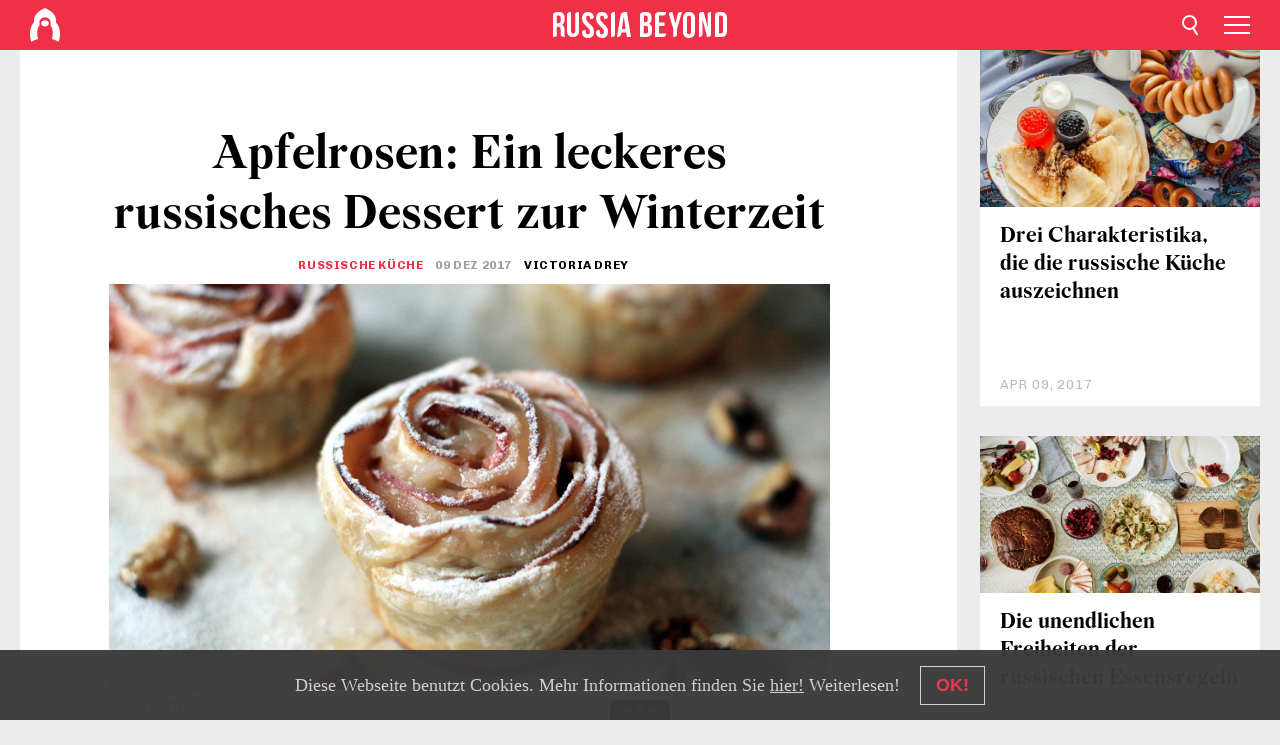

--- FILE ---
content_type: text/html; charset=UTF-8
request_url: https://de.rbth.com/russische-kueche/79627-russische-kueche-kochrezepte-apfelrosen
body_size: 9603
content:
<!DOCTYPE html><html lang="de-DE" prefix="og: http://ogp.me/ns#"><head><meta charset="UTF-8"/><meta name="apple-mobile-web-app-capable" content="no"/><meta name="format-detection" content="telephone=yes"/><meta name="viewport" content="width=device-width, initial-scale=1.0, user-scalable=yes" /><meta name="HandheldFriendly" content="true"/><meta name="MobileOptimzied" content="width"/><meta http-equiv="cleartype" content="on"/><meta name="navigation" content="tabbed" /><title>Apfelrosen: Ein leckeres russisches Dessert zur Winterzeit - Russia Beyond DE</title><link rel="icon" href="/favicon.ico" type="image/x-icon" sizes="any"/><link rel="icon" href="/favicon.svg" type="image/svg+xml" /><meta property="og:site_name" content="Russia Beyond DE" /><meta property="twitter:site" content="Russia Beyond DE" /><link rel="amphtml" href="https://de.rbth.com/russische-kueche/79627-russische-kueche-kochrezepte-apfelrosen/amp"><meta name="description" content="Äpfel sind ein fester Bestandteil der russischen Küche und vor allem im Winter ein kulinarischer Genuss. Russia Beyond hat für Sie ein besonders..." /><meta property="og:url" content="https://de.rbth.com/russische-kueche/79627-russische-kueche-kochrezepte-apfelrosen" ><meta property="og:type" content="article"><meta property="og:title" content="Apfelrosen: Ein leckeres russisches Dessert zur Winterzeit"/><meta property="og:description" content="Äpfel sind ein fester Bestandteil der russischen Küche und vor allem im Winter ein kulinarischer Genuss. Russia Beyond hat für Sie ein besonders..."/><meta property="article:tag" content="gastronomie"><meta property="article:tag" content="kochrezepte"><meta property="article:tag" content="russische küche"><meta property="article:section" content="Russische Küche"/><meta property="article:published_time" content="Dez 09, 2017"/><meta property="article:modified_time" content="Jan 09, 2024"/><meta property="article:author" content="Victoria Drey" /><meta name="author" content="Victoria Drey" /><meta name="twitter:title" content="Apfelrosen: Ein leckeres russisches Dessert zur Winterzeit"/><meta name="twitter:description" content="Äpfel sind ein fester Bestandteil der russischen Küche und vor allem im Winter ein kulinarischer Genuss. Russia Beyond hat für Sie ein besonders..."/><meta property="og:image" content="https://mf.b37mrtl.ru/rbthmedia/images/2017.12/article/5a291f5985600a48c11e2304.jpg"/><meta property="og:image:type" content="image/jpeg" /><meta property="og:image:width" content="850"><meta property="og:image:height" content="478"><meta name="twitter:card" content="summary_large_image"/><meta name="twitter:image" content="https://mf.b37mrtl.ru/rbthmedia/images/2017.12/article/5a291f5985600a48c11e2304.jpg" /><meta property="og:locale" content="de_DE"><meta property="fb:app_id" content="298318690354684"/><meta property="fb:pages" content="177442312267533" /><meta name="twitter:site" content="@rbth_de"/><meta name="twitter:domain" content="de.rbth.com"/><meta name="google-site-verification" content="nypZy-AcrX7yig8kFK2R2_oVGMywzZCWyw8HVkk_GAY" /><link rel="stylesheet" href="https://cdni.rbth.com/rbth/view/css/news_view.css?v=315661400041232335348989"/><link rel="stylesheet" href="https://cdni.rbth.com/rbth/view/css/sharing.css?v=4240"/><link rel="stylesheet" href="https://cdni.rbth.com/rbth/view/css/explainer.css?v=12"/><!-- START GLOBAL LANG --><script>
            window.rbthConf = window.rbthConf || {};
            window.rbthConf.lang = window.rbthConf.lang || null;
            window.rbthConf.lang = 'de';
            window.rbthConf.url = window.rbthConf.url || null;
            window.rbthConf.url = 'https://' +  window.rbthConf.lang + '.rbth.com';
        </script><!-- END GLOBAL LANG --><script type='text/javascript'>var _sf_startpt=(new Date()).getTime();</script><link rel="stylesheet" href="https://cdni.rbth.com/rbth/view/css/cookies.css"><script>window.yaContextCb = window.yaContextCb || []</script><script src="https://yandex.ru/ads/system/context.js" async></script><style media="screen">
        .adfox-banner-slot > div[id^="adfox_"]:not(:empty) > div {
            margin: 15px auto;
        }

        .adfox-banner-slot > div[id^="adfox_"]:empty {
            display: none;
        }
    </style><!-- Yandex.Metrika counter --><script type="text/javascript" >
   (function(m,e,t,r,i,k,a){m[i]=m[i]||function(){(m[i].a=m[i].a||[]).push(arguments)};
   m[i].l=1*new Date();k=e.createElement(t),a=e.getElementsByTagName(t)[0],k.async=1,k.src=r,a.parentNode.insertBefore(k,a)})
   (window, document, "script", "https://mc.yandex.ru/metrika/tag.js", "ym");

   ym(88818345, "init", {
        clickmap:true,
        trackLinks:true,
        accurateTrackBounce:true,
        webvisor:true
   });
</script><noscript><div><img src="https://mc.yandex.ru/watch/88818345" style="position:absolute; left:-9999px;" alt="" /></div></noscript><!-- /Yandex.Metrika counter --><!-- Yandex.Metrika counter --><script type="text/javascript" >
   (function(m,e,t,r,i,k,a){m[i]=m[i]||function(){(m[i].a=m[i].a||[]).push(arguments)};
   m[i].l=1*new Date();k=e.createElement(t),a=e.getElementsByTagName(t)[0],k.async=1,k.src=r,a.parentNode.insertBefore(k,a)})
   (window, document, "script", "https://mc.yandex.ru/metrika/tag.js", "ym");

   ym(88818503, "init", {
        clickmap:true,
        trackLinks:true,
        accurateTrackBounce:true,
        webvisor:true
   });
</script><noscript><div><img src="https://mc.yandex.ru/watch/88818503" style="position:absolute; left:-9999px;" alt="" /></div></noscript><!-- /Yandex.Metrika counter --></head><body><script type="application/ld+json">
        {
            "@context": "http://schema.org",
            "@type": "Organization",
            "url": "https://de.rbth.com",
            "logo": "https://de.rbth.com/rbth/img/logo/png/60x60_red.png",
            "name": "Russia Beyond",
            "legalName": "Autonomous Non-profit Organization \"TV-Novosti\"",
            "sameAs": [
                "http://www.facebook.com/russiabeyond",
                "https://twitter.com/russiabeyond",
                "https://www.youtube.com/user/RBTHvideo",
                "https://www.instagram.com/russiabeyond/",
                "https://zen.yandex.ru/russiabeyond"
            ],
            "potentialAction": {
                "@type": "SearchAction",
                "target": "https://de.rbth.com/search?q={search_term_string}",
                "query-input": "required name=search_term_string"
            }
        }
    </script><script type="application/ld+json">
        {
            "@context": "http://schema.org",
            "@type": "BreadcrumbList",
            "itemListElement": [
                                                        {
                        "@type": "ListItem",
                        "position": 1,
                        "name": "Main",
                        "item": "https://de.rbth.com"
                    }
                                                        ,                    {
                        "@type": "ListItem",
                        "position": 2,
                        "name": "Russische Küche",
                        "item": "https://de.rbth.com/russische-kueche"
                    }
                                                        ,                    {
                        "@type": "ListItem",
                        "position": 3,
                        "name": "Apfelrosen: Ein leckeres russisches Dessert zur Winterzeit",
                        "item": "https://de.rbth.com/russische-kueche/79627-russische-kueche-kochrezepte-apfelrosen"
                    }
                                                ]
        }
    </script><script type="application/ld+json">
    {
        "@context": "http://schema.org",
        "@type": "Article",
        "mainEntityOfPage": {
            "@type": "WebPage",
            "@id": "https://de.rbth.com/russische-kueche/79627-russische-kueche-kochrezepte-apfelrosen"
        },
        "headline": "Apfelrosen: Ein leckeres russisches Dessert zur Winterzeit",
        "image": [{
            "@type": "ImageObject",
            "url": "https://mf.b37mrtl.ru/rbthmedia/images/2017.12/article/5a291f5985600a48c11e2304.jpg",
            "height": 576,
            "width": 1024
        }],
                        "associatedMedia": [
                                                        {
                    "@type": "ImageObject",
                    "contentUrl": "https://mf.b37mrtl.ru/rbthmedia/images/2017.12/original/5a291f6715e9f96240534e99.jpg",
                    "description": ""
                }
                                            ,                {
                    "@type": "ImageObject",
                    "contentUrl": "https://mf.b37mrtl.ru/rbthmedia/images/2017.12/original/5a291f6715e9f96240534e9a.jpg",
                    "description": ""
                }
                                            ,                {
                    "@type": "ImageObject",
                    "contentUrl": "https://mf.b37mrtl.ru/rbthmedia/images/2017.12/original/5a291f6715e9f96240534e9b.jpg",
                    "description": ""
                }
                                            ,                {
                    "@type": "ImageObject",
                    "contentUrl": "https://mf.b37mrtl.ru/rbthmedia/images/2017.12/original/5a291f6815e9f96240534e9c.jpg",
                    "description": ""
                }
                                            ,                {
                    "@type": "ImageObject",
                    "contentUrl": "https://mf.b37mrtl.ru/rbthmedia/images/2017.12/original/5a291f6815e9f96240534e9d.jpg",
                    "description": ""
                }
                                            ,                {
                    "@type": "ImageObject",
                    "contentUrl": "https://mf.b37mrtl.ru/rbthmedia/images/2017.12/original/5a291f6815e9f96240534e9e.jpg",
                    "description": ""
                }
                                            ,                {
                    "@type": "ImageObject",
                    "contentUrl": "https://mf.b37mrtl.ru/rbthmedia/images/2017.12/original/5a291f6915e9f96240534e9f.jpg",
                    "description": ""
                }
                                    ],
                "author":
                    [
                                    {
                        "@type": "Person",
                        "name": "Victoria Drey"
                    }                            ],
                "datePublished": "2026-01-20T03:03:41+03:00",
        "dateModified": "2026-01-20T03:03:41+03:00",
        "publisher": {
            "@type": "Organization",
            "name": "Russia Beyond",
            "logo": {
                "@type": "ImageObject",
                "url": "https://de.rbth.com/rbth/img/logo/png/60x60_red.png"
            }
        },
        "description": "Äpfel sind ein fester Bestandteil der russischen Küche und vor allem im Winter ein kulinarischer Genuss. Russia Beyond hat für Sie ein besonders schmackhaftes Apfeldessert herausgesucht, mit dem Sie Ihre Familie und Freunde überraschen können."
    }
    </script><div class="layout"><div class="layout__wrapper"><header class="layout__header"><div class="header" id="app-header"><div class="header__wrapper"><div class="header__logo"><div class="logo"><div class="logo__cover logo__cover_header"><a href="/"></a></div><div class="logo__content logo__content_header"><a href="/"></a></div></div></div><div class="header__langs"><div class="buttons"><div class="buttons__langs-menu buttons__langs-menu_header">
                Deutsch
            </div></div><div class="nav"><div class="nav__wrapper nav__wrapper_langs_header"><ul class="nav__row nav__row_langs_header"><li class="nav__item nav__item_langs_header"><a href="https://id.rbth.com">Bahasa Indonesia</a></li><li class="nav__item nav__item_langs_header"><a href="https://de.rbth.com">Deutsch</a></li><li class="nav__item nav__item_langs_header"><a href="https://www.rbth.com">English</a></li><li class="nav__item nav__item_langs_header"><a href="https://es.rbth.com">Español</a></li><li class="nav__item nav__item_langs_header"><a href="https://fr.rbth.com">Français</a></li><li class="nav__item nav__item_langs_header"><a href="https://hr.rbth.com">Hrvatski</a></li><li class="nav__item nav__item_langs_header"><a href="https://it.rbth.com">Italiano</a></li><li class="nav__item nav__item_langs_header"><a href="https://br.rbth.com">Português</a></li><li class="nav__item nav__item_langs_header"><a href="https://si.rbth.com">Slovenščina</a></li><li class="nav__item nav__item_langs_header"><a href="https://kr.rbth.com">Korean</a></li><li class="nav__item nav__item_langs_header"><a href="https://jp.rbth.com">日本語</a></li><li class="nav__item nav__item_langs_header"><a href="https://bg.rbth.com">Български</a></li><li class="nav__item nav__item_langs_header"><a href="https://mk.rbth.com">Македонски</a></li><li class="nav__item nav__item_langs_header"><a href="https://rs.rbth.com">Српски</a></li><li class="nav__item nav__item_langs_header"><a href="https://ru.rbth.com">По-русски</a></li></ul></div></div></div><div class="header__nav">    <div class="nav">
        <ul class="nav__row nav__row_header">
                    <li class="nav__item nav__item_header">
                <a href="/wirtschaft">
                    Wirtschaft
                </a>
            </li>
                    <li class="nav__item nav__item_header">
                <a href="/wissen-und-technik">
                    Wissen und Technik
                </a>
            </li>
                    <li class="nav__item nav__item_header">
                <a href="/geschichte">
                    Geschichte
                </a>
            </li>
                    <li class="nav__item nav__item_header">
                <a href="/kultur">
                    Kultur
                </a>
            </li>
                    <li class="nav__item nav__item_header">
                <a href="/lifestyle">
                    Lifestyle
                </a>
            </li>
                    <li class="nav__item nav__item_header">
                <a href="/reisen">
                    Reise
                </a>
            </li>
                    <li class="nav__item nav__item_header">
                <a href="/russische-kueche">
                    Russische Küche
                </a>
            </li>
                    <li class="nav__item nav__item_header">
                <a href="/bildung">
                    Bildung
                </a>
            </li>
                </ul>
    </div>
</div></div></div></header><div class="layout__content"><div class="control-width control-width_padding"><div class="rows"><div class="adfox-banner-slot"><div id="adfox_166005584166917666"></div><div id="adfox_16600558884169906"></div></div><div class="rows__wrapper rows__wrapper_short-story"><div class="rows__column rows__column_short-story rows__column_short-story_left"><div class="article"><div class="article__wrapper article__wrapper_short"><div class="article__head  article__head_short"><div class="article__head-content article__head-content_short"><h1>Apfelrosen: Ein leckeres russisches Dessert zur Winterzeit</h1><div class="article__category article__category_short"><a href="/russische-kueche">
            Russische Küche
        </a></div><div class="article__date article__date_short"><time class="date ">
            


             09 Dez 2017

        </time></div><div class="article__author article__author_short">
                            Victoria Drey
                    </div><div class="article__tags article__tags_short"><div class="tags"><div class="tags__wrapper tags__wrapper_short"></div></div></div></div><div class="article__cover article__cover_short"><img class="article__cover-image" alt="" src="https://mf.b37mrtl.ru/rbthmedia/images/2017.12/article/5a291f5985600a48c11e2304.jpg"></div></div><div class="article__copyright article__copyright_short"><p></p>
Victoria Drey
    </div><div class="social-wrapper"><div class="social-container social-container_top"
                data-buttons="twitter, reddit, whatsapp, telegram, pinterest"
                data-counters></div><div class="button-rotator" id="button-rotator" onload="return {
    text: JSON.parse('\u0022Folgen\u0020Sie\u0020uns\u0020auf\u0022'),
    links: JSON.parse('\u007B\u0022instagram\u0022\u003A\u0022\u0022,\u0022facebook\u0022\u003A\u0022https\u003A\\\/\\\/www.facebook.com\\\/RBTH.DE\u0022,\u0022telegram\u0022\u003A\u0022https\u003A\\\/\\\/t.me\\\/rbth_deu\u0022,\u0022twitter\u0022\u003A\u0022\u0022,\u0022youtube\u0022\u003A\u0022https\u003A\\\/\\\/www.youtube.com\\\/user\\\/RBTHvideo\u0022,\u0022odysee\u0022\u003A\u0022\u0022,\u0022line\u0022\u003A\u0022\u0022,\u0022zen\u0022\u003A\u0022\u0022,\u0022vk\u0022\u003A\u0022\u0022,\u0022rumble\u0022\u003A\u0022\u0022,\u0022pinterest\u0022\u003A\u0022\u0022,\u0022taringa\u0022\u003A\u0022\u0022,\u0022ok\u0022\u003A\u0022footer.social.ok.link\u0022\u007D'),
    lang: JSON.parse('\u0022de\u002DDE\u0022'),
};"></div></div><div class="article__summary article__summary_short"><div class="article__summary-wrapper article__summary-wrapper_short">
            Äpfel sind ein fester Bestandteil der russischen Küche und vor allem im Winter ein kulinarischer Genuss. Russia Beyond hat für Sie ein besonders schmackhaftes Apfeldessert herausgesucht, mit dem Sie Ihre Familie und Freunde überraschen können.
        </div></div><div class="article__text article__text_short"><p>&Auml;pfel geh&ouml;ren seit Jahrhunderten zum festen Bestandteil der russischen K&uuml;che. Sie lassen sich einfach und kosteng&uuml;nstig anbauen und kommen deshalb in vielen russischen S&uuml;&szlig;speisen vor. Man kann sie trocknen, einweichen, backen, konservieren, s&auml;uern und schmoren &ndash; der Fantasie sind bei ihrer Zubereitung keine Grenzen gesetzt.</p><p>Wir m&ouml;chten Ihnen im Folgenden das Rezept f&uuml;r &bdquo;Apfelrosen&ldquo; vorstellen, die nicht nur schnell zubereitet und aus den einfachsten Zutaten bestehen, sondern auch noch gut aussehen und lecker schmecken. Klingt doch gut, oder?</p><p>F&uuml;r vier Apfelrosen brauchen Sie:</p><ul><li>250 Gramm Bl&auml;tterteig</li><li>zwei mittelgro&szlig;e &Auml;pfel</li><li>eine halbe Zitrone</li><li>ein Ei</li><li>sechs Essl&ouml;ffel Zucker</li><li>zwei Teel&ouml;ffel gemahlenen Zimt</li><li>Weizenmehl zum Best&auml;uben</li><li>Puderzucker zum Verzieren</li></ul><p>Tauen Sie zun&auml;chst den Bl&auml;tterteig bei Raumtemperatur ungef&auml;hr 30 Minuten lang auf, bis er ganz weich und zart ist. Bereiten Sie in der Zwischenzeit die &Auml;pfel vor, indem Sie die Schale entfernen und sie in d&uuml;nne Scheiben schneiden. Je d&uuml;nner die Scheiben sind, desto besser: Es wird Ihnen helfen, die Apfelr&ouml;schen zusammenzurollen.</p><div class="cover"><img src="https://mf.b37mrtl.ru/rbthmedia/images/2017.12/original/5a291f6715e9f96240534e99.jpg" alt=""><div class="copyright"><p></p>
Victoria Drey
            </div></div><p>Legen Sie nun die Apfelscheiben in eine saubere Sch&uuml;ssel und gie&szlig;en Sie kochendes Wasser dar&uuml;ber. F&uuml;gen Sie den Saft der ausgepressten Zitrone hinzu, damit die Farbe und Frische der Apfelscheiben erhalten bleibt, und lassen Sie das Ganze sieben bis zehn Minuten lang ziehen, bis Sie die Scheiben biegen k&ouml;nnen, ohne sie zu brechen. Nehmen Sie diese dann aus der Sch&uuml;ssel und legen Sie sie zum Abtropfen auf K&uuml;chenpapier.</p><div class="cover"><img src="https://mf.b37mrtl.ru/rbthmedia/images/2017.12/original/5a291f6715e9f96240534e9a.jpg" alt=""><div class="copyright"><p></p>
Victoria Drey
            </div></div><p>Bestreuen Sie nun Ihre Arbeitsfl&auml;che mit Mehl und rollen Sie mit einem Nudelholz den Bl&auml;tterteig aus, bis er eine d&uuml;nne, rechteckige Form annimmt. Schneiden Sie den Teig in gleich gro&szlig;e Streifen. Verr&uuml;hren Sie anschlie&szlig;end das Ei mit zwei Essl&ouml;ffeln Wasser und bestreichen Sie damit die Teigstreifen.</p><div class="cover"><img src="https://mf.b37mrtl.ru/rbthmedia/images/2017.12/original/5a291f6715e9f96240534e9b.jpg" alt=""><div class="copyright"><p></p>
Victoria Drey
            </div></div><p>Mischen Sie nun f&uuml;r die F&uuml;llung einfach den Zucker mit dem gemahlenen Zimt zusammen und bestreuen Sie mit ihr gleichm&auml;&szlig;ig den Teig. Legen Sie die Apfelstreifen so auf die obere H&auml;lfte der Teigstreifen, dass sie etwas &uuml;bereinander liegen und am oberen Ende etwas herausstehen. Klappen Sie die untere H&auml;lfte der Teigstreifen &uuml;ber die Apfelscheiben und bestreichen Sie diese erneut mit der Eifl&uuml;ssigkeit.</p><div class="cover"><img src="https://mf.b37mrtl.ru/rbthmedia/images/2017.12/original/5a291f6815e9f96240534e9c.jpg" alt=""><div class="copyright"><p></p>
Victoria Drey
            </div></div><p>Rollen Sie die Teigstreifen als N&auml;chstes zu rosenf&ouml;rmigen Teilchen zusammen und legen Sie diese so geformt in eine Kuchen- oder Backform. Backen Sie die Apfelr&ouml;schen 45 Minuten lang bei 180 Grad, bis sie gar und au&szlig;en braun sind. Achten Sie darauf, dass sich die Backform im Ofen nicht zu weit oben befindet, damit die Apfelr&ouml;schen nicht anbrennen.</p><div class="cover"><img src="https://mf.b37mrtl.ru/rbthmedia/images/2017.12/original/5a291f6815e9f96240534e9d.jpg" alt=""><div class="copyright"><p></p>
Victoria Drey
            </div></div><p>Bestreuen Sie die Apfelrosen schlie&szlig;lich gro&szlig;z&uuml;gig mit Puderzucker und servieren Sie diesen wohlduftenden und leckeren Nachtisch, solange er noch warm ist! F&uuml;r ein zus&auml;tzliches geschmackliches Highlight k&ouml;nnen Sie noch eine Kugel Vanilleeis dazugeben.</p><div class="cover"><img src="https://mf.b37mrtl.ru/rbthmedia/images/2017.12/original/5a291f6815e9f96240534e9e.jpg" alt=""><div class="copyright"><p></p>
Victoria Drey
            </div></div><p class="article__text-copyright">
                Alle Rechte vorbehalten. Vervielfältigung ausschließlich unter Angabe der Quelle und aktiven Hyperlinks auf das Ausgangsmaterial gestattet.
            </p></div><div class="article__tags-trends article__tags-trends_short"><a href="/tag/gastronomie">
                    gastronomie
                </a><a href="/tag/kochrezepte">
                    kochrezepte
                </a><a href="/tag/russische küche">
                    russische küche
                </a></div><div class="social-container"
                data-buttons="twitter, reddit, whatsapp, telegram, pinterest"
                data-counters></div><script src="https://cdni.rbth.com/rbth/view/sharing.min.js?v=3"></script><div class="article__text article__text_short"><script src="https://code.jquery.com/jquery-3.3.1.min.js"></script><div class="subscribe"><div class="subscribe__header"><p class="header-title">Abonnieren Sie</p><p class="header-subtitle">unseren kostenlosen Newsletter!</p></div><div class="subscribe__content"><p id="sub-email-label" class="content-text">Erhalten Sie die besten Geschichten der Woche direkt in Ihren Posteingang!</p><form class="subscribe__form js-subscribe-form"><div class="subscribe__input-fields"><input class="subscribe__form-input js-subscribe-email" type="email" value="" placeholder="Tragen Sie Ihre E-Mail Adresse ein" required="" aria-labelledby="sub-email-label"/><input class="subscribe__form-submit" type="submit" value="Bestellen"></div></form></div></div><script>
    (function () {
        var $subscribe = $('.subscribe');
        var $form = $('.js-subscribe-form');
        var $completeButton = $('.subscribe__form-complete');

        function validateEmail(email) {
            var re = /^(([^<>()[\]\\.,;:\s@\"]+(\.[^<>()[\]\\.,;:\s@\"]+)*)|(\".+\"))@((\[[0-9]{1,3}\.[0-9]{1,3}\.[0-9]{1,3}\.[0-9]{1,3}\])|(([a-zA-Z\-0-9]+\.)+[a-zA-Z]{2,}))$/;
            return re.test(email);
        }

        if (!$form.length) {
            return;
        }

        var initFormSubmit = function () {
            $form.on('submit', function (event) {
                event.preventDefault();
                $form = $(this);
                var $email = $form.find('.js-subscribe-email');
                var isWeekly = true, isDaily = false;
                var lng = 'de-DE';

                if (['pt-BR', 'es-ES', 'fr-FR', 'sr-RS', 'sl-SI'].includes(lng)) {
                    isWeekly = $form.find('#mailingWeekly').is(':checked');
                    isDaily = $form.find('#mailingDaily').is(':checked');
                }

                if(!validateEmail($email)) {
                    if (isWeekly) {
                        $.ajax({
                            type: "GET",
                            dataType: "json",
                            url: 'https://subscribe.rbth.com/subscribe/e663c4a2-ba84-4a4e-881e-5f5a809390b1/' + $email.val() + '?_t=' + (new Date()).getTime(),
                            success: function () {
                                $subscribe.addClass('subscribe_complete');
                                $subscribe.html('<div class="subscribe__header"><p class="header-title">Fast abgeschlossen...</p></div><div class="subscribe__content"><p class="content-text">Klicken Sie bitte auf den Link in unserer Mail in Ihrem Postfach.</p><form class="subscribe__form js-subscribe-finished"><input class="subscribe__form-complete" type="submit" value="OK" /></form></div>')
                            },
                            error: function() {
                                $email.val('');
                                alert('An unknown error occurred. Try later.');
                            }
                        });
                    }
                    if (isDaily) {
                        $.ajax({
                            type: "GET",
                            dataType: "json",
                            url: 'https://subscribe.rbth.com/subscribe//' + $email.val() + '?_t=' + (new Date()).getTime(),
                            success: function () {
                                $subscribe.addClass('subscribe_complete');
                                $subscribe.html('<div class="subscribe__header"><p class="header-title">Fast abgeschlossen...</p></div><div class="subscribe__content"><p class="content-text"></p><form class="subscribe__form js-subscribe-finished"><input class="subscribe__form-complete" type="submit" value="OK" /></form></div>')
                            },
                            error: function() {
                                $email.val('');
                                alert('An unknown error occurred. Try later.');
                            }
                        });
                    }
                }
            });

        };
        initFormSubmit();

        $completeButton.on('click', function (evt) {
            evt.preventDefault();
            evt.window.location.reload();
        });
    }());
</script></div><div class="follows-channel" id="banner-rotator" onload="return {
            text: JSON.parse('\u007B\u0022instagram\u0022\u003A\u0022\u0022,\u0022facebook\u0022\u003A\u0022\u0022,\u0022telegram\u0022\u003A\u0022\u0022,\u0022twitter\u0022\u003A\u0022\u0022,\u0022odysee\u0022\u003A\u0022\u0022,\u0022line\u0022\u003A\u0022\u0022,\u0022zen\u0022\u003A\u0022\u0022,\u0022vk\u0022\u003A\u0022\u0022,\u0022rumble\u0022\u003A\u0022\u0022,\u0022pinterest\u0022\u003A\u0022\u0022,\u0022taringa\u0022\u003A\u0022\u0022\u007D'),
            links: JSON.parse('\u007B\u0022instagram\u0022\u003A\u0022\u0022,\u0022facebook\u0022\u003A\u0022https\u003A\\\/\\\/www.facebook.com\\\/RBTH.DE\u0022,\u0022telegram\u0022\u003A\u0022https\u003A\\\/\\\/t.me\\\/rbth_deu\u0022,\u0022twitter\u0022\u003A\u0022\u0022,\u0022odysee\u0022\u003A\u0022\u0022,\u0022line\u0022\u003A\u0022\u0022,\u0022zen\u0022\u003A\u0022\u0022,\u0022vk\u0022\u003A\u0022\u0022,\u0022rumble\u0022\u003A\u0022\u0022,\u0022pinterest\u0022\u003A\u0022\u0022,\u0022taringa\u0022\u003A\u0022\u0022\u007D'),
            linkText: JSON.parse('\u007B\u0022instagram\u0022\u003A\u0022\u0022,\u0022facebook\u0022\u003A\u0022\u0022,\u0022telegram\u0022\u003A\u0022\u0022,\u0022twitter\u0022\u003A\u0022\u0022,\u0022odysee\u0022\u003A\u0022\u0022,\u0022line\u0022\u003A\u0022\u0022,\u0022zen\u0022\u003A\u0022\u0022,\u0022vk\u0022\u003A\u0022\u0022,\u0022rumble\u0022\u003A\u0022\u0022,\u0022pinterest\u0022\u003A\u0022\u0022,\u0022taringa\u0022\u003A\u0022\u0022\u007D'),
            lang: JSON.parse('\u0022de\u002DDE\u0022')
        };"></div><div class="article__crosslinks article__crosslinks_short"><div class="article__crosslinks-heading article__crosslinks-heading_short">
                        Weiterlesen
                    </div><div class="crosslinks"><div class="crosslinks__wrapper"><ul class="crosslinks__list"><li class="crosslinks__item"><div class="crosslinks__heading"><a href="/articles/2012/09/08/die_zwoelf_beliebtesten_suessigkeiten_in_russland_15163">Die zwölf beliebtesten Süßigkeiten in Russland</a></div></li><li class="crosslinks__item"><div class="crosslinks__heading"><a href="/russische-kueche/2017/06/11/das-susse-leben-kennen-sie-diese-russischen-leckereien_778982">Das süße Leben: Kennen Sie diese russischen Leckereien?</a></div></li><li class="crosslinks__item"><div class="crosslinks__heading"><a href="/russische-kueche/2017/08/03/beliebt-fur-jeden-anlass-zimtgeback_816346">Beliebt für jeden Anlass: Zimtgebäck</a></div></li><li class="crosslinks__item"><div class="crosslinks__heading"><a href="/russische-kueche/79254-tula-lebkuchen-honig-symbol-russland">Tulaer Prjaniki: Wie ein Lebkuchen zu Russlands gastronomischem Markenzeichen wurde</a></div></li><li class="crosslinks__item"><div class="crosslinks__heading"><a href="/russische-kueche/79297-sowjetische-suessigkeiten-pralinen-bonbons">Der Geschmack der Kindheit: Fünf legendäre sowjetische Pralinen</a></div></li><li class="crosslinks__item"><div class="crosslinks__heading"><a href="/russische-kueche/79611-russische-kueche-kochrezepte-ameisenhaufen">Können Sie sich vorstellen, dass Ihnen ein Ameisenhaufen gut schmecken könnte?</a></div></li></ul></div></div></div><div class="adfox-banner-slot"><div id="adfox_166005600543321220"></div></div><div class="article__next-article"><div id="app-infinity-scroll-article"></div><div class="next-article-loading"></div><script>
      var currentArticleId = '5a291f0f15e9f962844db32a';
  </script></div></div></div><script src="https://cdni.rbth.com/rbth/view/explainer.min.js"></script></div><div class="rows__column rows__column_short-story rows__column_short-story_right"><div class="adfox-banner-slot"><div id="adfox_166005598078458837"></div></div><div id="app-important-news"></div></div></div></div></div></div><script src="https://code.jquery.com/jquery-3.3.1.min.js"></script><script>
    window.subscribe = window.subscribe || {};
    window.subscribe = {
        'tr': {
            'lang': 'de-DE',
            'title': 'Abonnieren Sie',
            'subtitle': "unseren kostenlosen Newsletter!",
            'text': "",
            'placeholder': 'Tragen Sie Ihre E-Mail Adresse ein',
            'button': 'Bestellen',
            'completeTitle': '',
            'completeSubtitle': 'Klicken Sie bitte auf den Link in unserer Mail in Ihrem Postfach.',
            'completeButton': '',
            'mobileTitle': 'Newsletter',
            'urlw': 'e663c4a2-ba84-4a4e-881e-5f5a809390b1',
        }
    };
</script><script>
                        var footerCopyright = 'Russia Beyond ist ein Media-Projekt der Selbstständigen Nichtkommerziellen Organisation „TV-Nowosti“, 2024. © Alle Rechte vorbehalten.',
                            footerSocials = [
                                {icon: 'twitter', href: 'footer.social.twitter.link'},
                                {icon: 'youtube', href: 'https://www.youtube.com/user/RBTHvideo'},
                                {icon: 'pinterest', href: 'footer.social.pinterest.link'},
                                {icon: 'linked-in', href: 'footer.social.linked-in.link'},
                                {icon: 'rss', href: 'https://de.rbth.com/rss'},
                                {icon: 'yandex-zen', href: 'footer.social.yandex-zen.link'},
                                {icon: 'vk', href: 'footer.social.vk.link'},
                                {icon: 'telegram', href: 'https://t.me/rbth_deu'},
                                {icon: 'line', href: 'footer.social.line.link'},
                                {icon: 'rumble', href: 'footer.social.rumble.link'},
                                {icon: 'odysee', href: 'footer.social.odysee.link'},
                                {icon: 'taringa', href: 'footer.social.taringa.link'},
                                {icon: 'ok', href: 'footer.social.ok.link'},
                            ]
                    </script><style>
                        .social__link_facebook,
                        .social__link_instagram {
                            display: none !important;
                        }
                    </style><div class="layout__footer"><link rel="stylesheet" href="https://cdni.rbth.com/rbth/view/css/news_view.css?v=315661400041232335348989"/><link rel="stylesheet" href="https://cdni.rbth.com/rbth/view/css/sharing.css?v=4240"/><link rel="stylesheet" href="https://cdni.rbth.com/rbth/view/css/explainer.css?v=12"/><div id="app-footer"></div></div></div></div><script>
        function adsDesktopBillboard() {
            window.yaContextCb.push(()=>{
                Ya.adfoxCode.create({
                    ownerId: 258144,
                    containerId: 'adfox_166005584166917666',
                    params: {
                        pp: 'g',
                        ps: 'fyda',
                        p2: 'y',
                        puid1: '',
                        puid2: '',
                        puid3: '',
                        puid4: '',
                        puid5: '',
                        puid63: ''
                    }
                })
            });
        };

        function adsMobileBillboard() {
            window.yaContextCb.push(()=>{
                Ya.adfoxCode.create({
                    ownerId: 258144,
                    containerId: 'adfox_16600558884169906',
                    params: {
                        pp: 'h',
                        ps: 'fyda',
                        p2: 'y',
                        puid1: '',
                        puid2: '',
                        puid3: '',
                        puid4: '',
                        puid5: '',
                        puid63: ''
                    }
                })
            });
        };

        function adsSidebanner() {
            window.yaContextCb.push(()=>{
                Ya.adfoxCode.create({
                    ownerId: 258144,
                    containerId: 'adfox_166005598078458837',
                    params: {
                        pp: 'g',
                        ps: 'fyda',
                        p2: 'fsyt',
                        puid1: '',
                        puid2: '',
                        puid3: '',
                        puid4: '',
                        puid5: '',
                        puid63: ''
                    }
                })
            });
        };

        function adsMobileBanner() {
            window.yaContextCb.push(()=>{
                Ya.adfoxCode.create({
                    ownerId: 258144,
                    containerId: 'adfox_166005600543321220',
                    params: {
                        pp: 'h',
                        ps: 'fyda',
                        p2: 'fsyt',
                        puid1: '',
                        puid2: '',
                        puid3: '',
                        puid4: '',
                        puid5: '',
                        puid63: ''
                    }
                })
            });
        };

        var adsModeIsMobile = false;

        function changeMode(is_mobile) {
            if (adsModeIsMobile && !is_mobile) {
                adsDesktopBillboard();
                adsSidebanner();
            }
            else if (!adsModeIsMobile && is_mobile) {
                adsMobileBillboard();
                adsMobileBanner();
            }
        }

        (function() {
            var throttle = function(type, name, obj) {
                obj = obj || window;
                var running = false;
                var func = function() {
                    if (running) { return; }
                    running = true;
                    requestAnimationFrame(function() {
                        obj.dispatchEvent(new CustomEvent(name));
                        running = false;
                    });
                };
                obj.addEventListener(type, func);
            };

            throttle("resize", "optimizedResize");
        })();

        window.addEventListener("load", function(e) {
            adsModeIsMobile = window.innerWidth <= 768;
            if (adsModeIsMobile) {
                adsMobileBillboard();
                adsMobileBanner();
            }
            else {
                adsDesktopBillboard();
                adsSidebanner();
            }
        });

        window.addEventListener("optimizedResize", function(e) {
            var isMobile = e.target.outerWidth <= 768;
            changeMode(isMobile);
        });
    </script><script>
    window.addEventListener('message', function(event) {
        if (!event.data) {
            return;
        }

        if (event.data.type && event.data.type === "QUIZ_UPDATE_HEIGHT" && !!document.getElementById('quiz_' + event.data.payload.quizID)) {
            document.getElementById('quiz_' + event.data.payload.quizID).style.height = event.data.payload.height + "px";
        }

        if (event.data.type && event.data.type === "QUIZ_NEXT_QUESTION" && !!document.getElementById('quiz_' + event.data.payload.quizID)) {
            window.scrollTo(0, document.getElementById('quiz_' + event.data.payload.quizID).getBoundingClientRect().top + window.pageYOffset - 25)
        }
    }, false);
</script><div id="app-watches-post"></div><script>
            var watches = {
                nbc : {
                    url: '/nbc/',
                    publicId: '79627'
                }
            };
        </script><script>
            var categoryID = '103100000000003100000262';
        </script><script defer="defer" src="https://cdni.rbth.com/rbth/view/news_view.min.js?v=31562340004111236531721"></script><script>
            var langs = JSON.parse('[{"label":"Bahasa Indonesia","url":"https:\/\/id.rbth.com","active":false,"code":"id","withadventures":false},{"label":"Deutsch","url":"https:\/\/de.rbth.com","active":true,"code":"de","withadventures":false},{"label":"English","url":"https:\/\/www.rbth.com","active":false,"code":"www","withadventures":true},{"label":"Espa\u00f1ol","url":"https:\/\/es.rbth.com","active":false,"code":"es","withadventures":true},{"label":"Fran\u00e7ais","url":"https:\/\/fr.rbth.com","active":false,"code":"fr","withadventures":true},{"label":"Hrvatski","url":"https:\/\/hr.rbth.com","active":false,"code":"hr","withadventures":false},{"label":"Italiano","url":"https:\/\/it.rbth.com","active":false,"code":"it","withadventures":false},{"label":"Portugu\u00eas","url":"https:\/\/br.rbth.com","active":false,"code":"br","withadventures":true},{"label":"Sloven\u0161\u010dina","url":"https:\/\/si.rbth.com","active":false,"code":"si","withadventures":false},{"label":"\u65e5\u672c\u8a9e","url":"https:\/\/jp.rbth.com","active":false,"code":"jp","withadventures":false},{"label":"\u0411\u044a\u043b\u0433\u0430\u0440\u0441\u043a\u0438","url":"https:\/\/bg.rbth.com","active":false,"code":"bg","withadventures":true},{"label":"\u041c\u0430\u043a\u0435\u0434\u043e\u043d\u0441\u043a\u0438","url":"https:\/\/mk.rbth.com","active":false,"code":"mk","withadventures":false},{"label":"\u0421\u0440\u043f\u0441\u043a\u0438","url":"https:\/\/rs.rbth.com","active":false,"code":"rs","withadventures":true},{"label":"\u041f\u043e-\u0440\u0443\u0441\u0441\u043a\u0438","url":"https:\/\/ru.rbth.com","active":false,"code":"ru","withadventures":true}]')
            langs = langs.map((lang) => {
                lang.url = window.location.origin.replace(
                    /(https?:\/\/)([a-z0-9]+(?=[.]|[-]))(.*)/g,
                    '$1' + lang.code + (window.location.host === 'rbth.ru' ? '.rbth.com' : '$3')
                );

                return lang;
            });
        </script><div class="cookies__banner js-cookies-banner"><div class="cookies__banner-wrapper"><p class="cookies__banner-text">Diese Webseite benutzt Cookies. Mehr Informationen finden Sie <a href="/privacy" target="_blank">hier!</a> Weiterlesen!</p><a class="cookies__banner-button js-cookies-button">OK!</a></div></div><script src='https://cdni.rbth.com/rbth/view/cookies.min.js?v=2'></script><script type="text/javascript">
          /* CONFIGURATION START */
          var _ain = {
            id: "1354",
            postid: "https://de.rbth.com/russische-kueche/79627-russische-kueche-kochrezepte-apfelrosen",
            maincontent: "counters.content-insights.maincontent",
            title: "Apfelrosen: Ein leckeres russisches Dessert zur Winterzeit",
            pubdate: "2017-12-09T12:00:00+03:00",
                     authors: "Victoria Drey",
                             sections: "Russische Küche",
                             tags: "gastronomie,kochrezepte,russische küche",
                  };
          /* CONFIGURATION END */
          (function (d, s) {
            var sf = d.createElement(s);
            sf.type = 'text/javascript';
            sf.async = true;
            sf.src = (('https:' == d.location.protocol)
              ? 'https://d7d3cf2e81d293050033-3dfc0615b0fd7b49143049256703bfce.ssl.cf1.rackcdn.com'
              : 'http://t.contentinsights.com') + '/stf.js';
            var t = d.getElementsByTagName(s)[0];
            t.parentNode.insertBefore(sf, t);
          })(document, 'script');
        </script><script>(function(d, s, id) {
	        var js, fjs = d.getElementsByTagName(s)[0];
	        if (d.getElementById(id)) return;
	        js = d.createElement(s); js.id = id;
	        js.src = "//connect.facebook.net/de_DE/sdk.js#xfbml=1&appId=298318690354684&version=v2.5";
	        fjs.parentNode.insertBefore(js, fjs);
	    }(document, 'script', 'facebook-jssdk'));</script><script async src="https://cdni.rbth.com/rbth/js/pushes/notification.js?v=15"></script></body></html>